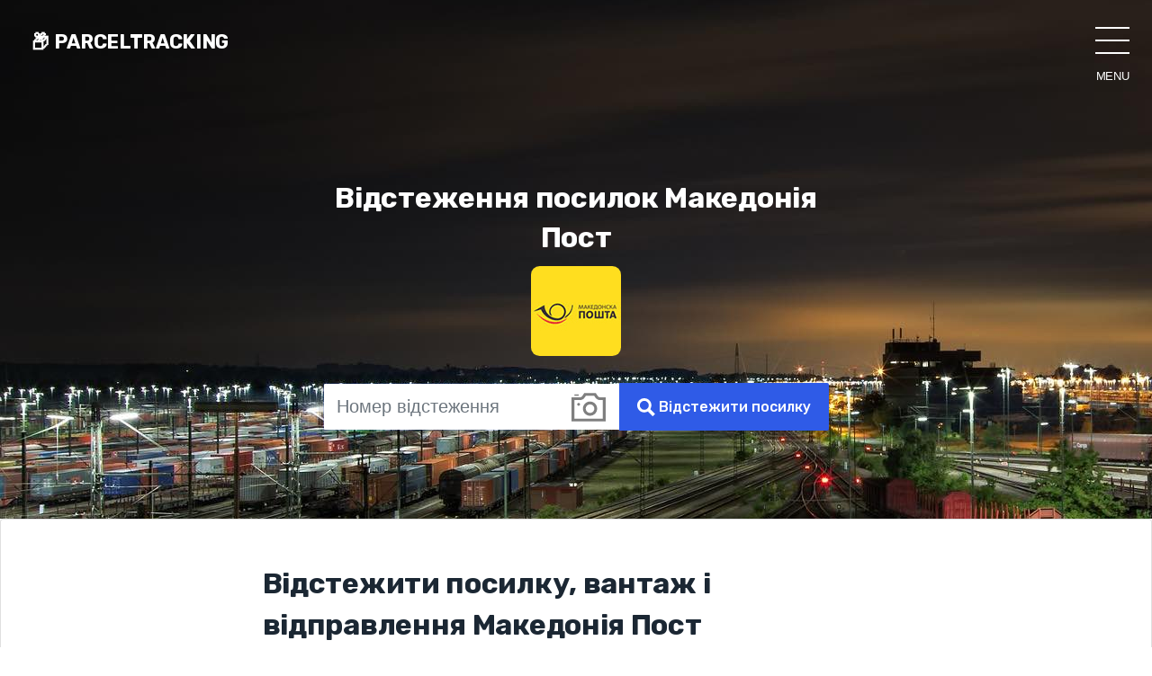

--- FILE ---
content_type: text/html; charset=UTF-8
request_url: https://parceltrackingapp.com/uk/carriers/macedonia-post
body_size: 8738
content:
<!doctype html>
<html lang="uk">
<head>
  <meta charset="utf-8">
  <meta http-equiv="X-UA-Compatible" content="IE=edge">
  <meta name="viewport" content="width=device-width, initial-scale=1">
  <meta name="theme-color" content="#2c57f0"/>
  <link rel="manifest" href="/manifest.json" />
  <link rel="icon" type="image/png" href="https://parceltrackingapp.com/favicon.png">
  <link rel="apple-touch-icon" sizes="180x180" href="/images/icons/icon-180x180.png?v=2">
  <meta name="_token" content="u9FR1OgNduaE69rQGoxi1BcXfPMWSNYx813zPeP0"/>
  
  <title> Македонія Пост відстежити посилку</title>
<meta name="description" content="Точне відстеження посилок &laquo; Македонія Пост&raquo;. Відстежити міжнародне відправлення з Китаю, Англії, США, Німеччини, Італії. ">
<meta property="og:title" content=" Македонія Пост відстежити посилку" />
<meta property="og:description" content="Точне відстеження посилок &laquo; Македонія Пост&raquo;. Відстежити міжнародне відправлення з Китаю, Англії, США, Німеччини, Італії. " />

<meta name="twitter:title" content=" Македонія Пост відстежити посилку" />
<meta name="twitter:description" content="Точне відстеження посилок &laquo; Македонія Пост&raquo;. Відстежити міжнародне відправлення з Китаю, Англії, США, Німеччини, Італії. " />

  <style>:root{--blue:#007bff;--indigo:#6610f2;--purple:#6f42c1;--pink:#e83e8c;--red:#dc3545;--orange:#fd7e14;--yellow:#ffc107;--green:#28a745;--teal:#20c997;--cyan:#17a2b8;--white:#fff;--gray:#6c757d;--gray-dark:#343a40;--primary:#007bff;--secondary:#6c757d;--success:#28a745;--info:#17a2b8;--warning:#ffc107;--danger:#dc3545;--light:#f8f9fa;--dark:#343a40;--breakpoint-xs:0;--breakpoint-sm:576px;--breakpoint-md:768px;--breakpoint-lg:992px;--breakpoint-xl:1200px;--font-family-sans-serif:-apple-system,BlinkMacSystemFont,"Segoe UI",Roboto,"Helvetica Neue",Arial,"Noto Sans",sans-serif,"Apple Color Emoji","Segoe UI Emoji","Segoe UI Symbol","Noto Color Emoji";--font-family-monospace:SFMono-Regular,Menlo,Monaco,Consolas,"Liberation Mono","Courier New",monospace}*,:after,:before{box-sizing:border-box}html{font-family:sans-serif;line-height:1.15;-webkit-text-size-adjust:100%}header,nav,section{display:block}body{margin:0;font-family:-apple-system,BlinkMacSystemFont,Segoe UI,Roboto,Helvetica Neue,Arial,Noto Sans,sans-serif,Apple Color Emoji,Segoe UI Emoji,Segoe UI Symbol,Noto Color Emoji;font-size:1rem;font-weight:400;line-height:1.5;color:#212529;text-align:left;background-color:#fff}h1,h2{margin-top:0;margin-bottom:.5rem}p{margin-top:0;margin-bottom:1rem}ul{margin-bottom:1rem}ul{margin-top:0}small{font-size:80%}a{color:#007bff;text-decoration:none;background-color:transparent}a:not([href]):not([tabindex]){color:inherit;text-decoration:none}img{border-style:none}img,svg{vertical-align:middle}svg{overflow:hidden}label{display:inline-block;margin-bottom:.5rem}button{border-radius:0}button,input{margin:0;font-family:inherit;font-size:inherit;line-height:inherit}button,input{overflow:visible}button{text-transform:none}[type=submit],button{-webkit-appearance:button}[type=submit]::-moz-focus-inner,button::-moz-focus-inner{padding:0;border-style:none}input[type=checkbox]{box-sizing:border-box;padding:0}::-webkit-file-upload-button{font:inherit;-webkit-appearance:button}h1,h2{margin-bottom:.5rem;font-weight:500;line-height:1.2}h1{font-size:2.5rem}h2{font-size:2rem}.lead{font-size:1.25rem;font-weight:300}small{font-size:80%;font-weight:400}.container{width:100%;padding-right:15px;padding-left:15px;margin-right:auto;margin-left:auto}@media (min-width:576px){.container{max-width:540px}}@media (min-width:768px){.container{max-width:720px}}@media (min-width:992px){.container{max-width:960px}}@media (min-width:1200px){.container{max-width:1140px}}.row{display:flex;flex-wrap:wrap;margin-right:-15px;margin-left:-15px}.col-12,.col-md-6{position:relative;width:100%;padding-right:15px;padding-left:15px}.col-12{flex:0 0 100%;max-width:100%}@media (min-width:768px){.col-md-6{flex:0 0 50%;max-width:50%}}.form-control{display:block;width:100%;height:calc(1.5em + .75rem + 2px);padding:.375rem .75rem;font-size:1rem;font-weight:400;line-height:1.5;color:#495057;background-color:#fff;background-clip:padding-box;border:1px solid #ced4da;border-radius:.25rem}.form-control::-ms-expand{background-color:transparent;border:0}.form-control::-webkit-input-placeholder{color:#6c757d;opacity:1}.form-control::-moz-placeholder{color:#6c757d;opacity:1}.form-control:-ms-input-placeholder{color:#6c757d;opacity:1}.form-control::-ms-input-placeholder{color:#6c757d;opacity:1}.form-control-lg{height:calc(1.5em + 1rem + 2px);padding:.5rem 1rem;font-size:1.25rem;line-height:1.5;border-radius:.3rem}.btn{display:inline-block;font-weight:400;color:#212529;text-align:center;vertical-align:middle;background-color:transparent;border:1px solid transparent;padding:.375rem .75rem;font-size:1rem;line-height:1.5;border-radius:.25rem}.btn-primary{color:#fff;background-color:#007bff;border-color:#007bff}.btn-secondary{color:#fff;background-color:#6c757d;border-color:#6c757d}.input-group{position:relative;display:flex;flex-wrap:wrap;align-items:stretch;width:100%}.input-group>.form-control{position:relative;flex:1 1 auto;width:1%;margin-bottom:0}.input-group>.form-control:not(:last-child){border-top-right-radius:0;border-bottom-right-radius:0}.navbar{position:relative;padding:.5rem 1rem}.navbar{display:flex;flex-wrap:wrap;align-items:center;justify-content:space-between}.navbar-brand{display:inline-block;padding-top:.3125rem;padding-bottom:.3125rem;margin-right:1rem;font-size:1.25rem;line-height:inherit;white-space:nowrap}@media (min-width:992px){.navbar-expand-lg{flex-flow:row nowrap;justify-content:flex-start}}.overflow-hidden{overflow:hidden!important}.position-relative{position:relative!important}.w-100{width:100%!important}.mt-2{margin-top:.5rem!important}.mt-5,.my-5{margin-top:3rem!important}.my-5{margin-bottom:3rem!important}.pb-0{padding-bottom:0!important}.p-3{padding:1rem!important}.mx-auto{margin-right:auto!important}.mx-auto{margin-left:auto!important}@media (min-width:768px){.p-md-5{padding:3rem!important}}.text-center{text-align:center!important}.drawer-list{position:fixed;right:0;top:0;height:100vh;width:100vw;-webkit-transform:translate(100vw);transform:translate(100vw);-ms-transform:translatex(-100vw);box-sizing:border-box;padding-top:125px;border-bottom-left-radius:100vw;background-color:#116dc3;background-color:rgba(12,106,194,.98);z-index:1}.drawer-list ul{height:100%;width:100%;margin:0;padding:0;overflow:auto;overflow-x:hidden}.drawer-list li{list-style:none;text-transform:uppercase;white-space:nowrap;box-sizing:border-box;-webkit-transform:translatex(100vw);transform:translatex(100vw);-ms-transform:translatex(-100vw)}.drawer-list li:last-child{margin-bottom:2em}.drawer-list li a{text-decoration:none;color:#fefefe;text-align:center;display:block;padding:1rem;font-size:24px}input.hamburger{display:none}label.hamburger{z-index:9999;position:relative;display:block;height:38px;width:38px}label.hamburger text close,label.hamburger text open{text-transform:uppercase;font-size:.8em;align-text:center;position:absolute;-webkit-transform:translateY(50px);transform:translateY(50px);text-align:center;overflow:hidden}label.hamburger text close{color:transparent;right:0;width:0}label.hamburger text open{color:#fefefe;width:100%}label.hamburger>i{position:absolute;width:100%;height:2px;top:50%;background-color:#fefefe}label.hamburger>i:after,label.hamburger>i:before{position:absolute;display:block;width:100%;height:2px;left:50%;background-color:#fefefe;content:"";-webkit-transform-origin:50% 50%;transform-origin:50% 50%}label.hamburger>i:before{-webkit-transform:translate(-50%,-14px);transform:translate(-50%,-14px)}label.hamburger>i:after{-webkit-transform:translate(-50%,14px);transform:translate(-50%,14px)}label.hamburger{position:absolute;top:25px;right:25px}body,html{-webkit-font-smoothing:antialiased;-moz-osx-font-smoothing:grayscale;text-rendering:optimizeLegibility}html{overflow:hidden;height:100%}body{height:100%;overflow:auto;position:relative}:root{font-size:16px}body{font-size:1rem;color:#555;overflow-x:hidden;font-weight:400;letter-spacing:-.3px;overflow-x:hidden}a{line-height:1}.btn,button{border:0!important}h1,h2{color:#1b2733;font-family:Rubik,sans-serif;font-weight:600;font-display:swap}h1{line-height:32px}h2{line-height:1.44}p{font-size:1rem;line-height:25px}.lead{font-weight:400;line-height:29px}.top-wrapper{min-height:530px;background-position-y:-218px;background-color:#0b0b0b}.container{max-width:1100px;width:100%;padding-right:20px;padding-left:20px}.section-spacer{padding:100px 0}.cta__large{max-width:688px}.logo{color:#fff;font-family:Rubik,sans-serif;font-weight:600;font-display:swap}.section-header{margin-bottom:50px;padding-right:10px;padding-left:10px}.section-title{text-transform:capitalize}.btn{padding:8px 20px;border:0;color:#1b2733;line-height:24px;font-weight:500;border-radius:2px;font-family:Rubik,sans-serif;font-display:swap}.btn-primary{background:#2fe7b1;color:#1b2733}.btn-primary:visited{-webkit-transform:translate(1px,-1px);transform:translate(1px,-1px);background:#2fe7b1;color:#1b2733;-webkit-box-shadow:-5px 5px 0 rgba(47,91,231,.8);box-shadow:-5px 5px 0 rgba(47,91,231,.8)}.btn-secondary{background:#2f5be7;color:#fff}.btn-secondary:visited{background-color:#153bb5;color:#8af2d3;-webkit-box-shadow:-5px 5px 0 rgba(47,231,177,.8);box-shadow:-5px 5px 0 rgba(47,231,177,.8)}.btn-pills{border-radius:50px}.form-control{padding:10px 18px;border-radius:2px!important}.input-group .form-control{border-top-right-radius:0!important;border-bottom-right-radius:0!important;border-top-color:#1b2733;border-bottom-color:#1b2733;border-left-color:#1b2733;border-right-color:transparent;margin:0;height:100%}.input-group .btn{margin:0;border:0;-webkit-box-shadow:none;box-shadow:none;border-top-left-radius:0!important;border-bottom-left-radius:0!important}.navbar-brand{z-index:200;font-size:1.35rem}.hero-content{margin-bottom:50px}.hero-title__group{margin-bottom:30px}.hero-title{font-size:32px;font-weight:700;line-height:37px;margin-bottom:10px}.Hero--Subtitle p{color:#fff}.hero-title h1{color:#fff;line-height:44px;font-size:2rem}.hero-form .form-control{border:1px solid rgba(47,91,231,.2);padding:14px;border-right:0!important}.client-logo__wrapper{text-align:center;display:-webkit-inline-box;display:-ms-inline-flexbox;display:inline-flex;-webkit-box-align:center;-ms-flex-align:center;align-items:center;-ms-flex-wrap:wrap;flex-wrap:wrap;-webkit-box-pack:center;-ms-flex-pack:center;justify-content:center}.client-logo{width:calc(100vw / 2.8);display:-webkit-inline-box;display:-ms-inline-flexbox;display:inline-flex;margin:10px auto;-webkit-box-align:center;-ms-flex-align:center;align-items:center;-webkit-box-pack:center;-ms-flex-pack:center;justify-content:center;padding:10px}.client-logo img{width:100%;height:100%}.pb-0{padding-bottom:0!important}.hero-form .photo-camera{background:#fff;margin-top:1px;margin-bottom:1px;display:flex;justify-content:center;align-items:center;padding:0 15px}.photo-camera svg{opacity:.5}@media (max-width:992px){.input-group{-webkit-box-orient:vertical;-webkit-box-direction:normal;-ms-flex-direction:row;flex-direction:row}.input-group .form-control{border:1px solid #1b2733!important;width:100%;margin-bottom:10px;border-top-right-radius:2px!important;border-bottom-right-radius:2px!important}.hero-form .photo-camera{margin-right:15px;background:#ff5722}.input-group .btn{border-top-left-radius:2px!important;border-bottom-left-radius:2px!important;flex:2}.photo-camera svg{opacity:1;fill:#fff;height:28px}}@media (max-width:768px){.section-spacer{padding:80px 0}}@media (min-width:768px){.client-logo{width:calc(10% - 5px);margin:0 auto}}@media (max-width:576px){.hero-title h1,h2{font-size:1.5rem}.lead{line-height:22px;font-size:1rem}.client-logo{width:calc(100vw / 4.8);padding:5px}.section-spacer{padding:35px 0}.container{padding-right:15px;padding-left:15px}.hero-content{text-align:center}.hero-form{text-align:center}.hero-form .input-group .btn{padding:15px 20px;margin-left:0}}1</style>
  <script async src="https://www.googletagmanager.com/gtag/js?id=UA-132840960-1"></script>
  <script>
    window.dataLayer = window.dataLayer || [];
    function gtag(){dataLayer.push(arguments);}
    gtag('js', new Date());

    gtag('config', 'UA-132840960-1');
  </script>
  <script>
    window.config = {"csrfToken":"u9FR1OgNduaE69rQGoxi1BcXfPMWSNYx813zPeP0","vapidPublicKey":"BAEghJjipJq8RXz8IIMjdTVYhaEVHgmgUmwfmEYGexPThPefPAIqYhzn5UUoL72RdJtcMiFbR8mKwfW5NOPLpyI="};
</script>
<link rel="preload" type="text/css" href="/css/all.css?id=95579a030b50fa734f71" as="style" onload="this.onload=null;this.rel='stylesheet'">
<link href="https://fonts.googleapis.com/css?family=Rubik:400,500,700&display=swap" rel="stylesheet">
<noscript><link rel="stylesheet" type="text/css" href="/css/all.css?id=95579a030b50fa734f71"></noscript>
<script>!function(n){"use strict";n.loadCSS||(n.loadCSS=function(){});var o=loadCSS.relpreload={};if(o.support=function(){var e;try{e=n.document.createElement("link").relList.supports("preload")}catch(t){e=!1}return function(){return e}}(),o.bindMediaToggle=function(t){var e=t.media||"all";function a(){t.addEventListener?t.removeEventListener("load",a):t.attachEvent&&t.detachEvent("onload",a),t.setAttribute("onload",null),t.media=e}t.addEventListener?t.addEventListener("load",a):t.attachEvent&&t.attachEvent("onload",a),setTimeout(function(){t.rel="stylesheet",t.media="only x"}),setTimeout(a,3e3)},o.poly=function(){if(!o.support())for(var t=n.document.getElementsByTagName("link"),e=0;e<t.length;e++){var a=t[e];"preload"!==a.rel||"style"!==a.getAttribute("as")||a.getAttribute("data-loadcss")||(a.setAttribute("data-loadcss",!0),o.bindMediaToggle(a))}},!o.support()){o.poly();var t=n.setInterval(o.poly,500);n.addEventListener?n.addEventListener("load",function(){o.poly(),n.clearInterval(t)}):n.attachEvent&&n.attachEvent("onload",function(){o.poly(),n.clearInterval(t)})}"undefined"!=typeof exports?exports.loadCSS=loadCSS:n.loadCSS=loadCSS}("undefined"!=typeof global?global:this);</script>
<script async src="https://pagead2.googlesyndication.com/pagead/js/adsbygoogle.js?client=ca-pub-3186304991669747"
     crossorigin="anonymous"></script>
</head>
<body>
    <input id="hamburger" class="hamburger" type="checkbox" />
<label class="hamburger" for="hamburger">
    <i></i>
    <text>
        <close>close</close>
        <open>menu</open>
    </text>
</label>
<section class="drawer-list">
    <ul>
        <li><a href="/uk">Головна</a></li>
        <li><a href="https://parceltrackingapp.com/uk/carriers">Служби доставки</a></li>
        <li><a href="https://parceltrackingapp.com/uk/shops">Магазини</a></li>
        <li class="mt-5"></li>
                <li><a href="/en"><small>🇺🇸 English</small></a></li>
                <li><a href="/pl"><small>🇵🇱 polski</small></a></li>
                <li><a href="/ru"><small>🇷🇺 Русский</small></a></li>
                <li><a href="/uk"><small>🇺🇦 Українська</small></a></li>
            </ul>
</section>    <div id="app">
<tracker url="https://parceltrackingapp.com/uk/api/track" inline-template>
<div>
<div class="top-wrapper">

    <nav class="navbar navbar-expand-lg custom-menu ">
    <div style="padding: 18px">
        <a class="navbar-brand" href="/uk"> <span class="logo">📦 PARCELTRACKING</span> </a>
        
        <a id="install-button" class="btn btn-primary btn-pills" style="display: none">➕ Install</a>
    </div>
</nav>
    <div class="position-relative overflow-hidden p-3 p-md-5 mt-2 text-center">
    <div class="col-md-6 p-lg-6 mx-auto my-5">
        <div class="hero-content">
            <div class="hero-title__group">
                <div class="hero-title"><h1>Відстеження посилок Македонія Пост</h1></div>
                <div class="Hero--Subtitle">
                    <p class="lead">
                        <img src="/images/carriers/macedonia-post.jpg" class="rounded-img" alt="Македонія Пост"/>
                    </p>
                </div>
            </div>
            <camera-modal
                v-if="is_show_camera"
                :is-show="is_show_camera"
            ></camera-modal>
            <div class="hero-cta-group">
                <div class="hero-form cta__large mx-auto">
                    <div class="input-group">
                        <input
                            type="text"
                            id="tracking_number"
                            class="form-control form-control-lg"
                            placeholder="Номер відстеження"
                            v-model="tracking_number"
                            aria-label="Номер відстеження"
                            v-on:keyup.enter="track()"
                            v-focus
                        />
                        <div v-if="isMediaStreamAPISupported" class="photo-camera">
                            <svg @click="showCamera" xmlns="http://www.w3.org/2000/svg" width="38" height="38" viewBox="0 0 24 24"><title>Сканування коду відслідування</title><path d="M5 4h-3v-1h3v1zm10.93 0l.812 1.219c.743 1.115 1.987 1.781 3.328 1.781h1.93v13h-20v-13h3.93c1.341 0 2.585-.666 3.328-1.781l.812-1.219h5.86zm1.07-2h-8l-1.406 2.109c-.371.557-.995.891-1.664.891h-5.93v17h24v-17h-3.93c-.669 0-1.293-.334-1.664-.891l-1.406-2.109zm-11 8c0-.552-.447-1-1-1s-1 .448-1 1 .447 1 1 1 1-.448 1-1zm7 0c1.654 0 3 1.346 3 3s-1.346 3-3 3-3-1.346-3-3 1.346-3 3-3zm0-2c-2.761 0-5 2.239-5 5s2.239 5 5 5 5-2.239 5-5-2.239-5-5-5z"/></svg>
                        </div>
                        <button v-if="is_loading" class="btn btn-secondary"><svg width="30" version="1.1" id="L9" xmlns="http://www.w3.org/2000/svg" xmlns:xlink="http://www.w3.org/1999/xlink" x="0px" y="0px" viewBox="0 0 100 100" enable-background="new 0 0 0 0" xml:space="preserve">
                            <path fill="#fff" d="M73,50c0-12.7-10.3-23-23-23S27,37.3,27,50 M30.9,50c0-10.5,8.5-19.1,19.1-19.1S69.1,39.5,69.1,50" transform="rotate(6.36408 50 50)">
                              <animateTransform attributeName="transform" attributeType="XML" type="rotate" dur="1s" from="0 50 50" to="360 50 50" repeatCount="indefinite"></animateTransform>
                          </path>
                        </svg> Відстежити посилку</button>
                        <button v-else type="submit" class="btn btn-secondary" @click.prevent="track()">
                            <svg xmlns="http://www.w3.org/2000/svg" fill="#FFFFFF" width="20" height="20" viewBox="0 0 24 24"><path d="M23.822 20.88l-6.353-6.354c.93-1.465 1.467-3.2 1.467-5.059.001-5.219-4.247-9.467-9.468-9.467s-9.468 4.248-9.468 9.468c0 5.221 4.247 9.469 9.468 9.469 1.768 0 3.421-.487 4.839-1.333l6.396 6.396 3.119-3.12zm-20.294-11.412c0-3.273 2.665-5.938 5.939-5.938 3.275 0 5.94 2.664 5.94 5.938 0 3.275-2.665 5.939-5.94 5.939-3.274 0-5.939-2.664-5.939-5.939z"/></svg>
                            Відстежити посилку
                        </button>
                    </div>
                </div>
            </div>
        </div>
    </div>
</div>
</div>
<tracking-results 
    :is_loading=is_loading
    :results=results
></tracking-results>
</div>
</tracker>
</div>

<section class="card card-fluid">
    <div class="container bg-white">
        <div>
            <div class="row">
                <div class="col-md-8 offset-md-2">
                    <h2 class="mt-5 mb-5">Відстежити посилку, вантаж і відправлення Македонія Пост</h2>
                    <img src="/images/carriers/macedonia-post.jpg" align="left" class="mr-5 mb-5 carrier-image" alt="Македонія Пост"/>

                                        <p>
                         Македонія Пост - це державна поштова служба ( 🇲🇰 Македонія). Відстежити посилку, відправлення або своє замовлення Ви можете за допомогою нашого сайту, використовуючи форму вище. Якщо ж посилка не відстежується, то, можливо, вона ще не додана в систему відстеження. Тому рекомендуємо почекати кілька днів і потім спробувати відстежити знову. Також Ви можете спробувати відстежити посилку на офіційному сайті Македонія Пост - <a href="http://www.posta.mk/" rel="nofollow" target="_blank">http://www.posta.mk/</a>. Або уточнити у оператора за телефоном гарячої лінії <a href="tel:(389) 02 3 105 105">(389) 02 3 105 105</a> 
                    </p>
                    
                    
                                                                <h2>
                            Скільки йде посилка з Македонія?
                        </h2>
                                        <table class="table">
                        <thead class="thead-light">
                            <tr>
                                                        <th scope="col">Країна отримання</th>
                            <th scope="col">Кількість днів</th>
                            </tr>
                        </thead>
                        <tbody>
                             
                            <tr>
                                                                <td>🇸🇬 Сінгапур</td>
                                <td>
                                    1.5
                                    <small class="text-muted">(відстежено посилок: 1)</small>
                                </td>
                            </tr>
                             
                            <tr>
                                                                <td>🇬🇧 Об&#039;єднане Королівство</td>
                                <td>
                                    5.2
                                    <small class="text-muted">(відстежено посилок: 6)</small>
                                </td>
                            </tr>
                             
                            <tr>
                                                                <td>🇮🇹 Італія</td>
                                <td>
                                    8.8
                                    <small class="text-muted">(відстежено посилок: 6)</small>
                                </td>
                            </tr>
                             
                            <tr>
                                                                <td>🇺🇦 Україна</td>
                                <td>
                                    9.5
                                    <small class="text-muted">(відстежено посилок: 3)</small>
                                </td>
                            </tr>
                             
                            <tr>
                                                                <td>🇨🇭 Швейцарія</td>
                                <td>
                                    11.5
                                    <small class="text-muted">(відстежено посилок: 1)</small>
                                </td>
                            </tr>
                             
                            <tr>
                                                                <td>🇪🇸 Іспанія</td>
                                <td>
                                    11.5
                                    <small class="text-muted">(відстежено посилок: 1)</small>
                                </td>
                            </tr>
                             
                            <tr>
                                                                <td>🇩🇪 Німеччина</td>
                                <td>
                                    13.3
                                    <small class="text-muted">(відстежено посилок: 6)</small>
                                </td>
                            </tr>
                             
                            <tr>
                                                                <td>🇺🇸 Сполучені Штати</td>
                                <td>
                                    18.5
                                    <small class="text-muted">(відстежено посилок: 20)</small>
                                </td>
                            </tr>
                             
                            <tr>
                                                                <td>🇷🇺 Росія</td>
                                <td>
                                    22.8
                                    <small class="text-muted">(відстежено посилок: 4)</small>
                                </td>
                            </tr>
                             
                            <tr>
                                                                <td>🇰🇿 Казахстан</td>
                                <td>
                                    23
                                    <small class="text-muted">(відстежено посилок: 1)</small>
                                </td>
                            </tr>
                             
                            <tr>
                                                                <td>🇨🇱 Чилі</td>
                                <td>
                                    45
                                    <small class="text-muted">(відстежено посилок: 1)</small>
                                </td>
                            </tr>
                                                    </tbody>
                    </table>
                    
                                        <h2>Можливі статуси посилки</h2>
                        <ul>
                                                            <li>Acceptance</li>
                                                            <li>Origin Post is Preparing Shipment</li>
                                                            <li>Pratkata e stavena vo vre}a(Izlez)</li>
                                                            <li>Pristignata vo Naizmeni!na po{ta(Izlez)</li>
                                                            <li>Pristignata vo Naizmeni!na po{ta(Vlez)</li>
                                                            <li>Processed Through Facility</li>
                                                            <li>Processed Through Facility, Your item has been processed through our facility in FOREIGN CENTERJERSEY CITY NJ 099 at 6:54 am on August 28, 2019. </li>
                                                            <li>Vo Posta</li>
                                                    </ul>
                                    </div>
            </div>
            
        </div>
    </div>
</section>
    <script>window.js_trans = {"tracking_number":"\u041d\u043e\u043c\u0435\u0440 \u0432\u0456\u0434\u0441\u0442\u0435\u0436\u0435\u043d\u043d\u044f","original_country":"\u041a\u0440\u0430\u0457\u043d\u0430 \u0432\u0456\u0434\u043f\u0440\u0430\u0432\u043b\u0435\u043d\u043d\u044f","destination_country":"\u041a\u0440\u0430\u0457\u043d\u0430 \u043e\u0442\u0440\u0438\u043c\u0430\u043d\u043d\u044f","courier":"\u0421\u043b\u0443\u0436\u0431\u0430 \u0434\u043e\u0441\u0442\u0430\u0432\u043a\u0438","send_to":"\u0417\u0431\u0435\u0440\u0435\u0433\u0442\u0438 \u0432","subscription_help_text":"\u041e\u0442\u0440\u0438\u043c\u0443\u0439\u0442\u0435 \u043e\u043d\u043e\u0432\u043b\u0435\u043d\u043d\u044f \u043f\u0440\u043e \u0437\u043c\u0456\u043d\u0443 \u0441\u0442\u0430\u0442\u0443\u0441\u0443 \u0412\u0430\u0448\u043e\u0457 \u043f\u043e\u0441\u0438\u043b\u043a\u0438","status_updates":"\u0441\u043f\u043e\u0432\u0456\u0449\u0435\u043d\u043d\u044f","disable":"\u0412\u0438\u043c\u043a\u043d\u0443\u0442\u0438","enable":"\u0423\u0432\u0456\u043c\u043a\u043d\u0443\u0442\u0438","share":"\u041f\u043e\u0434\u0456\u043b\u0438\u0442\u0438\u0441\u044f","scan":"\u0421\u043a\u0430\u043d\u0443\u0432\u0430\u043d\u043d\u044f \u043a\u043e\u0434\u0443 \u0432\u0456\u0434\u0441\u043b\u0456\u0434\u0443\u0432\u0430\u043d\u043d\u044f","please_wait":"\u0411\u0443\u0434\u044c \u043b\u0430\u0441\u043a\u0430, \u0437\u0430\u0447\u0435\u043a\u0430\u0439\u0442\u0435, \u043f\u043e\u043a\u0438 \u043d\u0430\u0448\u0456 \ud83e\udd16 \u0440\u043e\u0431\u043e\u0442\u0438 \u043f\u0435\u0440\u0435\u0432\u0456\u0440\u044f\u0442\u044c \u0441\u0442\u0430\u0442\u0443\u0441 \u0432\u0430\u0448\u043e\u0457 \u0434\u043e\u0441\u0442\u0430\u0432\u043a\u0438. \u0426\u0435 \u043c\u043e\u0436\u0435 \u0437\u0430\u0439\u043d\u044f\u0442\u0438 \u0431\u043b\u0438\u0437\u044c\u043a\u043e 1-2 \u0445\u0432\u0438\u043b\u0438\u043d."};</script><footer class="section-spacer footer-section">
    <div class="container">
        <p class="float-right"><a href="#">Вгору</a></p>
        <p>
            © 2019 📦ParcelTrackingApp.com · 
            <a href="/uk">Головна</a> · 
            <a href="https://parceltrackingapp.com/uk/carriers">Служби доставки</a>
        </p>
        <p>Made with ❤️ by <a href="https://webdjstudio.com/" target="_blank">WEB DJ STUDIO</a> with the help of 🤖 <a href="https://easy-peasy.ai" target="_blank">AI</a> for the smart tracking.</p>
    </div>
</footer>
    <!-- Service Worker Lifecycle Snippet -->
    <script type="module">
      import {Workbox} from 'https://storage.googleapis.com/workbox-cdn/releases/4.1.0/workbox-window.prod.mjs';
      
      function createUIPrompt(opts) {
        if (confirm('A new update is available. Do you want to update now?')) {
           opts.onAccept()
        }
      }
      
      if ('serviceWorker' in navigator) {
        const wb = new Workbox('/sw.js');
        wb.addEventListener('waiting', (event) => {
          const prompt = createUIPrompt({
            onAccept: async () => {
              wb.addEventListener('controlling', (event) => {
                window.location.reload();
              });
              wb.messageSW({type: 'SKIP_WAITING'});
            }
          })
        });
        wb.register();
      }
      </script>

    <script type="text/javascript" src="/js/app.js?id=125c4809845b4a57b9b4"></script>
</body>
</html>


--- FILE ---
content_type: text/html; charset=utf-8
request_url: https://www.google.com/recaptcha/api2/aframe
body_size: 265
content:
<!DOCTYPE HTML><html><head><meta http-equiv="content-type" content="text/html; charset=UTF-8"></head><body><script nonce="5NAgnDTblo4UrtEusWzOfA">/** Anti-fraud and anti-abuse applications only. See google.com/recaptcha */ try{var clients={'sodar':'https://pagead2.googlesyndication.com/pagead/sodar?'};window.addEventListener("message",function(a){try{if(a.source===window.parent){var b=JSON.parse(a.data);var c=clients[b['id']];if(c){var d=document.createElement('img');d.src=c+b['params']+'&rc='+(localStorage.getItem("rc::a")?sessionStorage.getItem("rc::b"):"");window.document.body.appendChild(d);sessionStorage.setItem("rc::e",parseInt(sessionStorage.getItem("rc::e")||0)+1);localStorage.setItem("rc::h",'1769059770218');}}}catch(b){}});window.parent.postMessage("_grecaptcha_ready", "*");}catch(b){}</script></body></html>